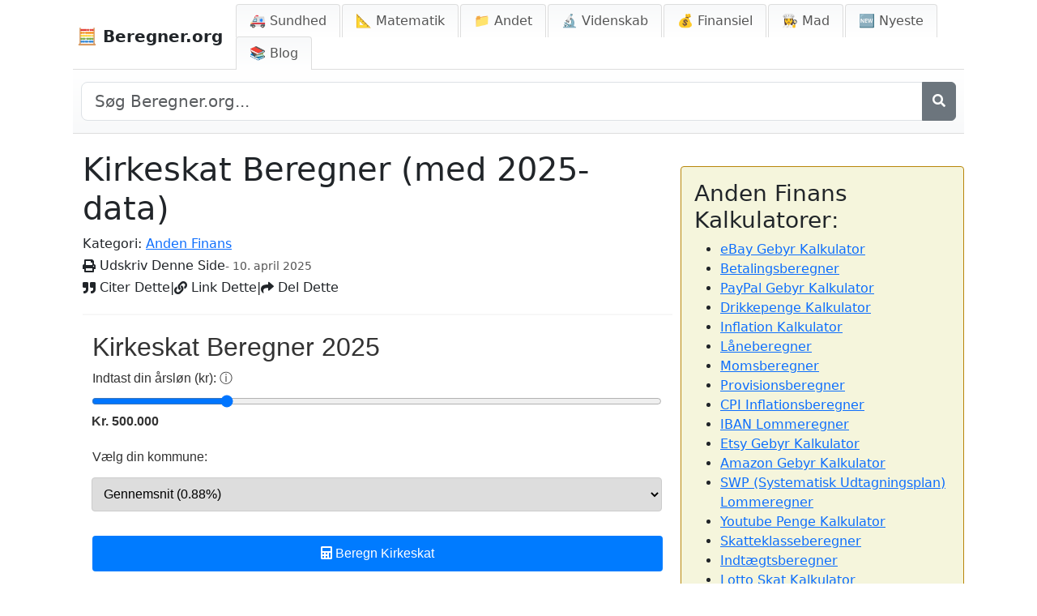

--- FILE ---
content_type: text/html; charset=utf-8
request_url: https://beregner.org/kirkeskat-beregner/
body_size: 18190
content:
<!DOCTYPE html>
<html lang="da">
<head>
    <meta charset="UTF-8">
    <meta name="viewport" content="width=device-width, initial-scale=1">
    <title>Kirkeskat Beregner (med 2025-data) | Beregner.org</title>
	
	<script async src="https://pagead2.googlesyndication.com/pagead/js/adsbygoogle.js?client=ca-pub-1439594428948409"
	   crossorigin="anonymous"></script>
	   
	   <script type="text/javascript" async src="https://hb-targa.s3.us-east-2.amazonaws.com/targa-calculator/beregner.org/asc_prebid.js"></script>
	   

	   <script>
	     (function (s, t, a, y, twenty, two) {
	       s.Stay22 = s.Stay22 || {};
	       s.Stay22.params = { lmaID: '68cc0d311a56293ee6b07942' };
	       twenty = t.createElement(a);
	       two = t.getElementsByTagName(a)[0];
	       twenty.async = 1;
	       twenty.src = y;
	       two.parentNode.insertBefore(twenty, two);
	     })(window, document, 'script', 'https://scripts.stay22.com/letmeallez.js');
	   </script>
	   
		
	<!-- InMobi Choice. Consent Manager Tag v3.0 (for TCF 2.2) -->
	<script type="text/javascript" async=true>
	(function() {
	  var host = 'beregner.org';
	  var element = document.createElement('script');
	  var firstScript = document.getElementsByTagName('script')[0];
	  var url = 'https://cmp.inmobi.com'
	    .concat('/choice/', '2MMzmDKaU6zew', '/', host, '/choice.js?tag_version=V3');
	  var uspTries = 0;
	  var uspTriesLimit = 3;
	  element.async = true;
	  element.type = 'text/javascript';
	  element.src = url;

	  firstScript.parentNode.insertBefore(element, firstScript);

	  function makeStub() {
	    var TCF_LOCATOR_NAME = '__tcfapiLocator';
	    var queue = [];
	    var win = window;
	    var cmpFrame;

	    function addFrame() {
	      var doc = win.document;
	      var otherCMP = !!(win.frames[TCF_LOCATOR_NAME]);

	      if (!otherCMP) {
	        if (doc.body) {
	          var iframe = doc.createElement('iframe');

	          iframe.style.cssText = 'display:none';
	          iframe.name = TCF_LOCATOR_NAME;
	          doc.body.appendChild(iframe);
	        } else {
	          setTimeout(addFrame, 5);
	        }
	      }
	      return !otherCMP;
	    }

	    function tcfAPIHandler() {
	      var gdprApplies;
	      var args = arguments;

	      if (!args.length) {
	        return queue;
	      } else if (args[0] === 'setGdprApplies') {
	        if (
	          args.length > 3 &&
	          args[2] === 2 &&
	          typeof args[3] === 'boolean'
	        ) {
	          gdprApplies = args[3];
	          if (typeof args[2] === 'function') {
	            args[2]('set', true);
	          }
	        }
	      } else if (args[0] === 'ping') {
	        var retr = {
	          gdprApplies: gdprApplies,
	          cmpLoaded: false,
	          cmpStatus: 'stub'
	        };

	        if (typeof args[2] === 'function') {
	          args[2](retr);
	        }
	      } else {
	        if(args[0] === 'init' && typeof args[3] === 'object') {
	          args[3] = Object.assign(args[3], { tag_version: 'V3' });
	        }
	        queue.push(args);
	      }
	    }

	    function postMessageEventHandler(event) {
	      var msgIsString = typeof event.data === 'string';
	      var json = {};

	      try {
	        if (msgIsString) {
	          json = JSON.parse(event.data);
	        } else {
	          json = event.data;
	        }
	      } catch (ignore) {}

	      var payload = json.__tcfapiCall;

	      if (payload) {
	        window.__tcfapi(
	          payload.command,
	          payload.version,
	          function(retValue, success) {
	            var returnMsg = {
	              __tcfapiReturn: {
	                returnValue: retValue,
	                success: success,
	                callId: payload.callId
	              }
	            };
	            if (msgIsString) {
	              returnMsg = JSON.stringify(returnMsg);
	            }
	            if (event && event.source && event.source.postMessage) {
	              event.source.postMessage(returnMsg, '*');
	            }
	          },
	          payload.parameter
	        );
	      }
	    }

	    while (win) {
	      try {
	        if (win.frames[TCF_LOCATOR_NAME]) {
	          cmpFrame = win;
	          break;
	        }
	      } catch (ignore) {}

	      if (win === window.top) {
	        break;
	      }
	      win = win.parent;
	    }
	    if (!cmpFrame) {
	      addFrame();
	      win.__tcfapi = tcfAPIHandler;
	      win.addEventListener('message', postMessageEventHandler, false);
	    }
	  };

	  makeStub();

	  function makeGppStub() {
	    const CMP_ID = 10;
	    const SUPPORTED_APIS = [
	      '2:tcfeuv2',
	      '6:uspv1',
	      '7:usnatv1',
	      '8:usca',
	      '9:usvav1',
	      '10:uscov1',
	      '11:usutv1',
	      '12:usctv1'
	    ];

	    window.__gpp_addFrame = function (n) {
	      if (!window.frames[n]) {
	        if (document.body) {
	          var i = document.createElement("iframe");
	          i.style.cssText = "display:none";
	          i.name = n;
	          document.body.appendChild(i);
	        } else {
	          window.setTimeout(window.__gpp_addFrame, 10, n);
	        }
	      }
	    };
	    window.__gpp_stub = function () {
	      var b = arguments;
	      __gpp.queue = __gpp.queue || [];
	      __gpp.events = __gpp.events || [];

	      if (!b.length || (b.length == 1 && b[0] == "queue")) {
	        return __gpp.queue;
	      }

	      if (b.length == 1 && b[0] == "events") {
	        return __gpp.events;
	      }

	      var cmd = b[0];
	      var clb = b.length > 1 ? b[1] : null;
	      var par = b.length > 2 ? b[2] : null;
	      if (cmd === "ping") {
	        clb(
	          {
	            gppVersion: "1.1", // must be “Version.Subversion”, current: “1.1”
	            cmpStatus: "stub", // possible values: stub, loading, loaded, error
	            cmpDisplayStatus: "hidden", // possible values: hidden, visible, disabled
	            signalStatus: "not ready", // possible values: not ready, ready
	            supportedAPIs: SUPPORTED_APIS, // list of supported APIs
	            cmpId: CMP_ID, // IAB assigned CMP ID, may be 0 during stub/loading
	            sectionList: [],
	            applicableSections: [-1],
	            gppString: "",
	            parsedSections: {},
	          },
	          true
	        );
	      } else if (cmd === "addEventListener") {
	        if (!("lastId" in __gpp)) {
	          __gpp.lastId = 0;
	        }
	        __gpp.lastId++;
	        var lnr = __gpp.lastId;
	        __gpp.events.push({
	          id: lnr,
	          callback: clb,
	          parameter: par,
	        });
	        clb(
	          {
	            eventName: "listenerRegistered",
	            listenerId: lnr, // Registered ID of the listener
	            data: true, // positive signal
	            pingData: {
	              gppVersion: "1.1", // must be “Version.Subversion”, current: “1.1”
	              cmpStatus: "stub", // possible values: stub, loading, loaded, error
	              cmpDisplayStatus: "hidden", // possible values: hidden, visible, disabled
	              signalStatus: "not ready", // possible values: not ready, ready
	              supportedAPIs: SUPPORTED_APIS, // list of supported APIs
	              cmpId: CMP_ID, // list of supported APIs
	              sectionList: [],
	              applicableSections: [-1],
	              gppString: "",
	              parsedSections: {},
	            },
	          },
	          true
	        );
	      } else if (cmd === "removeEventListener") {
	        var success = false;
	        for (var i = 0; i < __gpp.events.length; i++) {
	          if (__gpp.events[i].id == par) {
	            __gpp.events.splice(i, 1);
	            success = true;
	            break;
	          }
	        }
	        clb(
	          {
	            eventName: "listenerRemoved",
	            listenerId: par, // Registered ID of the listener
	            data: success, // status info
	            pingData: {
	              gppVersion: "1.1", // must be “Version.Subversion”, current: “1.1”
	              cmpStatus: "stub", // possible values: stub, loading, loaded, error
	              cmpDisplayStatus: "hidden", // possible values: hidden, visible, disabled
	              signalStatus: "not ready", // possible values: not ready, ready
	              supportedAPIs: SUPPORTED_APIS, // list of supported APIs
	              cmpId: CMP_ID, // CMP ID
	              sectionList: [],
	              applicableSections: [-1],
	              gppString: "",
	              parsedSections: {},
	            },
	          },
	          true
	        );
	      } else if (cmd === "hasSection") {
	        clb(false, true);
	      } else if (cmd === "getSection" || cmd === "getField") {
	        clb(null, true);
	      }
	      //queue all other commands
	      else {
	        __gpp.queue.push([].slice.apply(b));
	      }
	    };
	    window.__gpp_msghandler = function (event) {
	      var msgIsString = typeof event.data === "string";
	      try {
	        var json = msgIsString ? JSON.parse(event.data) : event.data;
	      } catch (e) {
	        var json = null;
	      }
	      if (typeof json === "object" && json !== null && "__gppCall" in json) {
	        var i = json.__gppCall;
	        window.__gpp(
	          i.command,
	          function (retValue, success) {
	            var returnMsg = {
	              __gppReturn: {
	                returnValue: retValue,
	                success: success,
	                callId: i.callId,
	              },
	            };
	            event.source.postMessage(msgIsString ? JSON.stringify(returnMsg) : returnMsg, "*");
	          },
	          "parameter" in i ? i.parameter : null,
	          "version" in i ? i.version : "1.1"
	        );
	      }
	    };
	    if (!("__gpp" in window) || typeof window.__gpp !== "function") {
	      window.__gpp = window.__gpp_stub;
	      window.addEventListener("message", window.__gpp_msghandler, false);
	      window.__gpp_addFrame("__gppLocator");
	    }
	  };

	  makeGppStub();

	  var uspStubFunction = function() {
	    var arg = arguments;
	    if (typeof window.__uspapi !== uspStubFunction) {
	      setTimeout(function() {
	        if (typeof window.__uspapi !== 'undefined') {
	          window.__uspapi.apply(window.__uspapi, arg);
	        }
	      }, 500);
	    }
	  };

	  var checkIfUspIsReady = function() {
	    uspTries++;
	    if (window.__uspapi === uspStubFunction && uspTries < uspTriesLimit) {
	      console.warn('USP is not accessible');
	    } else {
	      clearInterval(uspInterval);
	    }
	  };

	  if (typeof window.__uspapi === 'undefined') {
	    window.__uspapi = uspStubFunction;
	    var uspInterval = setInterval(checkIfUspIsReady, 6000);
	  }
	})();
	</script>
	<!-- End InMobi Choice. Consent Manager Tag v3.0 (for TCF 2.2) -->
	
	<link rel="apple-touch-icon" sizes="180x180" href="/static/apple-touch-icon.png">
	<link rel="icon" type="image/png" sizes="32x32" href="/static/favicon-32x32.png">
	<link rel="icon" type="image/png" sizes="16x16" href="/static/favicon-16x16.png">
	<link rel="icon" type="image/x-icon" href="/static/favicon.ico">
	<link rel="shortcut icon" href="/static/favicon.ico">
	<link rel="manifest" href="/static/site.webmanifest">

    <!-- Meta Description -->
    <meta name="description" content="
Brug Kirkeskat Beregneren til hurtigt at udregne dit kirkeskattebidrag med 2025-procenter. Få indsigt i de aktuelle satser, beregningsmetoden og konsekvenserne ved medlemskab af folkekirken.
">
    
    <!-- Robots Tag (defaults to 'index, follow') -->
    <meta name="robots" content="index, follow">
    
    <!-- Canonical URL -->
	<link rel="canonical" href="https://beregner.org/kirkeskat-beregner/">
    
    
	
    <!-- Font Awesome for Icons -->
    <link href="https://cdnjs.cloudflare.com/ajax/libs/font-awesome/5.15.4/css/all.min.css" rel="stylesheet">

<script async data-id="101474080" src="//static.getclicky.com/js"></script>
 
	
	
    <!-- Bootstrap CSS -->
    <link href="https://cdn.jsdelivr.net/npm/bootstrap@5.3.0/dist/css/bootstrap.min.css" rel="stylesheet">
    <link rel="stylesheet" href="/static/css/styles.css">
	<!-- Font Awesome for Icons -->
	<link href="https://cdnjs.cloudflare.com/ajax/libs/font-awesome/5.15.4/css/all.min.css" rel="stylesheet">

		<script src="https://cdnjs.cloudflare.com/ajax/libs/jquery/3.6.0/jquery.min.js"></script>

	

    <style>
	    .hidden-main {
	        display: none;
	    }
        /* Ensure body and html take up the full height of the page */
        html, body {
            height: 100%;
            margin: 0;
        }

        body {
            max-width: 1100px;
            margin: 0 auto;
            display: flex;
            flex-direction: column;
			padding: 0rem !important;
        }

        main {
            flex-grow: 1;
        }

		.container-fluid {
		
			padding-right: 0px !important;
			padding-left: 0px !important;

		}
        .navbar {
            width: 100%;
            padding-bottom: 0;
            display: flex;
            justify-content: space-between;
            align-items: center;
            background-color: #ffffff !important;
            border-bottom: 1px solid #ddd;
			padding: 5px 0 0 0px !important;
        }

        /* Style for the burger menu icon with equal margins */
        .navbar-toggler {
            margin: 5px;
        }

        .nav-tabs {
            border-bottom: none;
            margin-bottom: 0;
        }

        .nav-tabs .nav-link {
            background: linear-gradient(to bottom, #f8f9fa, white);
            border: 1px solid #ddd;
            border-bottom: none;
            margin-right: 2px;
            border-radius: 0.25rem 0.25rem 0 0;
            padding: 8px 16px;
            color: #555;
        }

        .nav-tabs .nav-link.active {
            background-color: #007bff;
            border-color: #007bff #007bff #fff;
            color: white;
        }

        .nav-tabs .nav-link:hover {
            background-color: #e9ecef;
        }

        .navbar .navbar-brand {
            color: inherit;
			margin-left: 5px;
        }

        footer {
            max-width: 1100px;
            margin: 0 auto;
            text-align: left;
            width: 100%;
            border-top: 1px solid #ddd;
            padding-top: 10px;
            clear: both;
        }

        /* Mobile view styling */
        @media (max-width: 992px) {
            /* Stack the nav items vertically when in mobile view */
            .nav-tabs .nav-item {
                width: 100%;
            }

            .nav-tabs .nav-link {
                display: block;
                width: 100%;
                text-align: left;
                padding: 10px 16px;
                border-radius: 0;
                border: 1px solid #ddd;
                margin-bottom: 2px;
            }
        }
    </style>
	

	<style>
	/* General container styling */
	#main-calculator-container {
	    display: flex;
	}

	/* Content sections for inputs and results */
	.content-half {
	    flex: 1 1 350px;
	    max-width: 350px;
	}


	/* General container styling */
	/* General container styling */
	#popular-section {
	    background-color: beige;
	    border: 1px solid darkgoldenrod;
	    padding: 20px;
	    margin-top: 20px;
	    border-radius: 0px;
	    box-shadow: 0 0 10px rgba(0, 0, 0, 0.1); /* Slight shadow */
	    flex-basis: 350px; /* Fixed width */
	    flex-grow: 0; /* Prevent it from growing larger */
	    flex-shrink: 0; /* Prevent it from shrinking */
	    height: auto; /* Ensure height adjusts based on content */
	    margin-left: 10px;  Optional: Add spacing between sections */
	}



	/* Remove margin-left for mobile screens */
	@media (max-width: 768px) {
	    #main-calculator-container {
	        flex-direction: column;
	        align-items: center;
	    }

	    #popular-section {
	        margin-left: 0; /* Remove left margin */
	        width: 100%; /* Full width for mobile */
	    }
	}

	/* Tooltip styling remains unchanged */
	.tooltip-container {
	    position: relative;
	    display: inline-block;
	    cursor: pointer;
	    text-decoration: underline dotted grey;
	    text-underline-offset: 2px; /* Adjust the space between text and the underline */
	}

	.tooltip-container .tooltip-text {
	    visibility: hidden;
	    width: 200px;
	    background-color: black;
	    color: #fff;
	    text-align: center;
	    border-radius: 5px;
	    padding: 5px 10px;
	    position: absolute;
	    z-index: 1;
	    bottom: 100%; /* Position above the text */
	    left: 50%;
	    margin-left: -100px;
	    opacity: 0;
	    transition: opacity 0.3s;
	}

	.tooltip-container:hover .tooltip-text {
	    visibility: visible;
	    opacity: 1;
	}
	</style>
	
	<style>
		/* Styles for the print button and date */
		.header-anchor-links-left {
		    display: flex;
		    align-items: center;
		    gap: 10px;
		    margin-bottom: 3px; /* Optional: Add spacing below */
		}

		.header-anchor-links-left button {
			flex: none !important;
			width: auto !important;
		    background: none;
		    border: none;
		    color: inherit;
		    font: inherit;
		    text-decoration: none;
		    cursor: pointer;
		    padding: 0;
		    margin: 0;
		    display: inline-flex; /* Align icon and text horizontally */
		    align-items: center;
		}

		.header-anchor-links-left button:hover {
		    text-decoration: underline;
		}

		.header-anchor-links-left .print-date {
		    font-size: 14px;
		    color: #555; /* Optional: Different color for date */
		}

		/* Styles for Cite, Link, Share buttons */
		.header-anchor-links-right {
		    display: flex;
		    align-items: center;
		    gap: 10px;
		}

		.header-anchor-links-right button {
			flex: none !important;
			width: auto !important;
		    background: none;
		    border: none;
		    color: inherit;
		    font: inherit;
		    text-decoration: none;
		    cursor: pointer;
		    padding: 0;
		    margin: 0;
		    display: inline-flex;
		    align-items: center;
		}

		.header-anchor-links-right button:hover {
		    text-decoration: underline;
		}

		.header-anchor-links-right | {
		    color: #ccc; /* Color for pipe separators */
		}
		
		
		
		
		
		
		
		
		
		
		
		
		
		
		
		/* Remove button styles and make them look like links */
		.header-anchor-links button {
		    background: none !important;       /* No background */
		    border: none !important;           /* Remove border */
		    color: inherit !important;         /* Use the color of the surrounding text */
		    font: inherit !important;          /* Inherit the font from the parent element */
		    text-decoration: none !important;  /* Remove any text decoration */
		    cursor: pointer !important;       /* Show pointer cursor to indicate clickable element */
		    padding: 0 !important;             /* Remove any padding */
		    margin: 0 !important;              /* Remove any margin */
		    display: inline !important;        /* Ensure they are inline with text */
		}

		/* Optional: Styling to add hover effect like links */
		.header-anchor-links button:hover {
		    text-decoration: underline !important;  /* Underline on hover to resemble links */
		}
		
		.header-hidden {
		    display: none !important;
		}
		/* Info Layer Styling */
		#citeLayer {
		    background-color: #f8f9fa; /* Light gray background */
		    border: 1px solid #ccc; /* Light border */
		    padding: 10px; /* Add some padding */
		    margin-top: 10px; /* Space below the link */
		    border-radius: 5px; /* Rounded corners */
		    position: relative; /* Ensure it appears below the clicked link */
		    /* box-shadow: 0 2px 4px rgba(0, 0, 0, 0.1); /* Subtle shadow for better visibility */
			transition: background-color 0.3s ease;
			
		}
		/* Hide the 'X' icon when the layer is closed */
		#citeLayer.hidden {
		    display: none;
		}

		.info-layer p {
		    margin: 0; /* Remove default margins */
		}

		.info-layer button {
		    margin-top: 5px; /* Space between text and button */
		    background-color: #007bff; /* Blue button */
		    color: white; /* White text */
		    border: none; /* No border */
		    padding: 5px 10px; /* Button padding */
		    border-radius: 3px; /* Rounded corners */
		    cursor: pointer; /* Pointer cursor */
		}

		.info-layer button:hover {
		    background-color: #0056b3; /* Darker blue on hover */
		}
		
		
		.grey-divider {
		    border: 1px solid #dddddd !important; /* Add a grey top border */
		    width: 100%;                /* Ensure it spans the full width */
		    margin: 20px 0;             /* Optional: Add vertical spacing */
		}
		/* Ensure links are inline */
		.header-anchor-links {
		    display: flex !important; /* Use flexbox for layout */
		    gap: 10px !important; /* Add spacing between items */
		}

		.header-anchor-links a {
		    text-decoration: none !important; /* Remove underlines */
		    color: inherit !important; /* Use the parent color */
		    font-size: 16px !important; /* Adjust font size */
		}

		.header-anchor-links a:hover {
		    text-decoration: underline !important; /* Optional: Add underline on hover */
		}
	/* Cite Button Styling */
	.cite-button {
		margin-bottom: 10px;
	}

	.cite-button a {
	    display: inline-flex;
	    align-items: center;
	    background-color: #f8f9fa;
	    padding: 8px 12px;
	    border-radius: 5px;
		
	    text-decoration: none;
	    font-size: 14px;
	    font-weight: 500;
	    transition: background-color 0.2s ease;
	}

	.cite-button a:hover {
	    background-color: #e9ecef;
	    text-decoration: none;
	}
	/* Close button (X) */
	.close-btn {
	    position: absolute;
	    top: 5px;
	    right: 8px;
	    cursor: pointer;
	    font-size: 12px;
	    color: #cccccc;
	}

	/* Styling for the copy button */
	#copyButton {
		display: block;
	    background-color: #808080;  /* Default grey color */
	    border: none;
	    padding: 5px 10px;
	    cursor: pointer;
	    font-weight: bold;
	    border-radius: 5px;
	    transition: background-color 0.3s ease, color 0.3s ease;
	    margin-left: 0px;
		  
	}

	/* When the copy button text changes to 'COPIED' */
	#copyButton.copied {
	    background-color: #d3d3d3;  /* Darker grey when clicked */
	    color: #fff;
	}
	
	#copyButton.hidden {
	    display: none !important;
	}
	@media (max-width: 480px) {
	    .last-updated {
	        display: none;
	    }
	}
	
	
	/* General styles for the themes list */
	.themes-list {
	    font-family: Arial, sans-serif;
	    margin: 0px;
	    line-height: 1.4; /* Adjusted for readability */
	}

	/* Theme section container */
	.theme-section {
	    margin-bottom: 0px; /* Spacing between themes */
	}

	/* H2 for theme titles */
	.theme-section h2 {
	    font-size: 1.5rem; /* Slightly larger font for H2 */
	    font-weight: bold;
	    margin: 0px 0; /* Spacing above and below */
	}

	/* H3 for categories */
	.theme-section h3 {
	    font-size: 1.2rem; /* Smaller than H2 */
	    font-weight: normal;
	    margin: 0; /* No additional margin */
	    display: inline-block; /* Ensures inline display for categories */
	}

	/* Links inside H2 and H3 */
	.theme-section h2 a,
	.theme-section h3 a {
	    text-decoration: none; /* Remove underline */
	}

	.theme-section h2 a:hover,
	.theme-section h3 a:hover {
	    text-decoration: underline; /* Add underline on hover for accessibility */
	}

	/* Hidden-main class styling */
	.hidden-main {
	    font-size: 0.9rem; /* Slightly smaller for the extra text */
	    color: #777; /* Muted text color */
	    font-weight: normal;
	}
	
	
	
	
	
	
	/* TWO COLUMN IN CATEGORY */
	.calculators-two-col {
		
		margin-bottom: 0.5rem;
	}
	
	.calculators-two-col ul {
	  /* Enable bullet points */
	  list-style-type: disc;
  
	  /* Provide space for bullets */
	  margin: 0;
  
	  /* Single column by default (mobile) */
	  column-count: 1;
	  column-gap: 1rem;
	}

	.calculators-two-col ul li {
	}

	/* For desktop screens */
	@media (min-width: 768px) {
	  .calculators-two-col ul {
	    column-count: 2; /* Switch to two columns on larger screens */
	  }
	}
	
	
	
	
	
	
	
	
	
	/* --- START: Add/Modify these styles for Search --- */

	    /* Style for the full-width search bar below the nav */
	    #full-width-search-bar {
	        /* Visible by default on larger screens, hidden on mobile via media query */
	        padding: 15px 10px;
	        background: linear-gradient(to bottom, white, #f8f9fa);
	        border-bottom: 1px solid #ddd;
	        margin-bottom: 0px; /* Optional spacing below search bar */
	    }
	    #full-width-search-bar .input-group .btn {
	         flex-shrink: 0; /* Prevent button shrinking */
	    }

	    /* Container for mobile search in dropdown */
	    .mobile-search-container {
	        display: none; /* Hidden by default, shown on mobile via media query */
	        padding: 10px 15px; /* Spacing within the dropdown */
	    }
	    .mobile-search-container input {
	         width: 100%;
	         padding: 8px 12px;
	         border: 1px solid #ccc;
	         border-radius: 0.25rem;
	    }

	    /* Responsive adjustments - MODIFY existing @media query */
	    @media (max-width: 991.98px) { /* Match Bootstrap LG breakpoint */
	        /* Keep existing mobile styles for .nav-tabs .nav-item and .nav-tabs .nav-link */
	        .nav-tabs .nav-item {
	            width: 100%;
	        }
	        .nav-tabs .nav-link {
	            display: block;
	            width: 100%;
	            text-align: left;
	            padding: 10px 16px;
	            border-radius: 0;
	            border: 1px solid #ddd;
	            margin-bottom: -1px; /* Overlap borders slightly */
	            margin-right: 0;
	            white-space: normal; /* Allow text wrapping in mobile tabs */
	        }
	         .nav-tabs .nav-link.active {
	             /* Ensure active border is visible if needed, e.g.: */
	             border-color: #007bff;
	         }

	        /* ADD these rules inside this existing media query */
	        #full-width-search-bar {
	             display: none !important; /* Hide desktop bar on mobile */
	        }
	        .mobile-search-container {
	             display: block !important; /* Show mobile bar in dropdown */
	        }
	    }

	    /* ADD this new media query for desktop */
	    @media (min-width: 992px) {
	         /* Hide mobile search container on desktop */
	         .mobile-search-container {
	              display: none !important;
	         }
	         /* Ensure desktop search bar is visible (optional reinforcement) */
	         #full-width-search-bar {
	              display: block; /* Or flex if using flex layout inside */
	         }
	    }
	    /* --- END: Add/Modify these styles for Search --- */
	
	
		.mobile-search-container .input-group .btn.btn-outline-secondary {
		    border-color: #ced4da !important; /* Match default form-control border color. Use !important to be sure. */
		}

		/* Optional: Keep border color consistent on hover too */
		/* If you want the border to stay light grey even when hovering over the button */
		/* Remove this block if you prefer the button border to darken on hover */
		.mobile-search-container .input-group .btn.btn-outline-secondary:hover {
		     border-color: #ced4da !important;
		     /* Keep default hover background/text for visual feedback */
		     color: #fff;
		     background-color: #6c757d;
		}
	
	</style>
	
<!-- Matomo -->
<script>
  var _paq = window._paq = window._paq || [];
  /* tracker methods like "setCustomDimension" should be called before "trackPageView" */
  _paq.push(['trackPageView']);
  _paq.push(['enableLinkTracking']);
  (function() {
    var u="//tracking.beregner.org/";
    _paq.push(['setTrackerUrl', u+'matomo.php']);
    _paq.push(['setSiteId', '83']);
    var d=document, g=d.createElement('script'), s=d.getElementsByTagName('script')[0];
    g.async=true; g.src=u+'matomo.js'; s.parentNode.insertBefore(g,s);
  })();
</script>
<!-- End Matomo Code -->
</head>
<body>

    <!-- Navbar with logo on the left and folder tabs on the right -->
    <nav class="navbar navbar-expand-lg navbar-light bg-transparent">
        <div class="container-fluid d-flex justify-content-between align-items-center">
            <!-- Logo, left-aligned -->
            <a class="navbar-brand fw-bold" href="/">
                🧮 Beregner.org 
            </a>
			
			

            <!-- Toggle button for mobile view -->
            <button class="navbar-toggler" type="button" data-bs-toggle="collapse" data-bs-target="#themeMenu" aria-controls="themeMenu" aria-expanded="false" aria-label="Toggle navigation">
                <span class="navbar-toggler-icon"></span>
            </button>

            <!-- Folder tab navigation for themes, collapsible in mobile view -->
            <div class="collapse navbar-collapse" id="themeMenu">
				
                <ul class="nav nav-tabs ms-auto">
					
					
					
					

                    <!-- START: Mobile Search Item (Moved Here) -->
                     <li class="nav-item mobile-search-list-item d-lg-none"> <!-- Added helper class & d-lg-none to hide LI on desktop -->
						 <div class="mobile-search-container">
						                               <form action="/search" method="get" role="search">
						                                   <!-- Use input-group to place button next to input -->
						                                   <div class="input-group">
						                                       <input type="search" name="q" class="form-control" placeholder="Søg..." aria-label="Søg">
						                                       <button class="btn btn-outline-secondary" type="submit" aria-label="Søg">
						                                            <i class="fas fa-search"></i>
						                                       </button>
						                                   </div>
						                               </form>
						                          </div>
                    </li>
                    <!-- END: Mobile Search Item -->
					
					
					
                    
                    <li class="nav-item">
                        <a class="nav-link " 
                           href="/temaer/sundhed/">
                           🚑 Sundhed
                        </a>
                    </li>
                    
                    <li class="nav-item">
                        <a class="nav-link " 
                           href="/temaer/matematik/">
                           📐 Matematik
                        </a>
                    </li>
                    
                    <li class="nav-item">
                        <a class="nav-link " 
                           href="/temaer/andet/">
                           📁 Andet
                        </a>
                    </li>
                    
                    <li class="nav-item">
                        <a class="nav-link " 
                           href="/temaer/videnskab/">
                           🔬  Videnskab
                        </a>
                    </li>
                    
                    <li class="nav-item">
                        <a class="nav-link " 
                           href="/temaer/finansiel/">
                           💰 Finansiel
                        </a>
                    </li>
                    
                    <li class="nav-item">
                        <a class="nav-link " 
                           href="/temaer/mad/">
                           👩‍🍳 Mad
                        </a>
                    </li>
                    
					
					<!-- Statisk nyeste fane -->
					<li class="nav-item">
					    <a class="nav-link " 
					       href="/nyt/">
					       🆕 Nyeste
					    </a>
					</li>
					<li class="nav-item">
					    <a class="nav-link " 
					       href="/blog/">
					       📚 Blog
					    </a>
					</li>
                    
                </ul>
            </div>
        </div>
    </nav>
	
	

    <!-- Full Width Search Bar -->
	<div id="full-width-search-bar" class="container">
	     <form action="/search" method="get" role="search">
	         <div class="input-group">
	            <input type="search" name="q" id="full-width-search-input" class="form-control form-control-lg" placeholder="Søg Beregner.org..." aria-label="Search site">
	            <!-- MODIFIED: Replaced text with icon -->
                <button class="btn btn-secondary" type="submit" aria-label="Søg">
                    <i class="fas fa-search"></i>
                </button>
	         </div>
	     </form>
	</div>
	<!-- END Full Width Search Bar -->
	
	
	

    <!-- Main Content -->
    <main class="container">
        
<!-- Hovedcontainer (maksimal bredde 1100px) -->

<div id="main-calculator-container" class="d-flex flex-column flex-lg-row align-items-start">

	<div id="content-section-wrapper" class="d-flex flex-column" style="max-width: 728px; flex-grow: 1; flex-shrink: 0;">
	    <h1>Kirkeskat Beregner (med 2025-data)</h1>
    
	    
	        <span class="print-date" style="margin-bottom:3px;">
	            Kategori: <a href="/kategorier/anden-finans">Anden Finans</a>
	        </span>
	    
    
	    <!-- Til udskrivning -->
	    <div class="header-anchor-links-left">
	        <button onclick="window.print()">
	            <i class="fa fa-print"></i>&nbsp;Udskriv Denne Side
	        </button>
    
	    
	    <span class="print-date">- 10. april 2025</span>
    
	     
	    </div>    
    
	    <!-- Tilføj en container til links -->
	    <div class="header-anchor-links-right">
	        <button onclick="showLayer('citeLayer', 'cite')">
	            <i class="fa fa-quote-right"></i>&nbsp;Citer Dette
	        </button>
	        |
	        <button onclick="showLayer('citeLayer', 'link')">
	            <i class="fa fa-link"></i>&nbsp;Link Dette
	        </button>
	        |
	        <button onclick="showLayer('citeLayer', 'share')">
	            <i class="fa fa-share"></i>&nbsp;Del Dette
	        </button>
	    </div>
    
	    <!-- Citeringslag -->
	    <div id="citeLayer" class="info-layer" style="display: none;">
	        <p id="citationText">
	            
	            Kirkeskat Beregner (med 2025-data) - Tilgængelig på: 
	            <a href="https://beregner.org/kirkeskat-beregner/" target="_blank">https://beregner.org/kirkeskat-beregner/</a> 
	            - Konsulteret den: 11. november 2025.
	        </p>
	        <!-- Kopier-knap uden for <p>, men inden for laget -->
	        <button id="copyButton" onclick="copyToClipboard()"><i class="fa fa-copy"></i> KOPIER</button>
	        <!-- Luk-knap (X) -->
	        <span class="close-btn" onclick="closeCiteLayer()">X</span>
	    </div>
    
	    <!-- Vandret skillelinje -->
	    <hr class="grey-divider" />


			
<script>
    function showLayer(layerId, type) {
        // Skjul alle andre lag
        document.querySelectorAll('.info-layer').forEach(layer => {
            layer.style.display = 'none';
        });

        // Vis det valgte lag
        const layer = document.getElementById(layerId);
        if (layer) {
            layer.style.display = 'block';
        }

        // Ændr indholdet baseret på 'type'
        const citationContent = document.querySelector('#citationText');
        const copyButton = document.getElementById('copyButton');

        if (type === 'cite') {
            // Citeringsindhold
            citationContent.innerHTML = `
                Kirkeskat Beregner (med 2025-data) - Tilgængelig på: 
                <a href="https://beregner.org/kirkeskat-beregner/" target="_blank">https://beregner.org/kirkeskat-beregner/</a> 
                - Konsulteret den: 11. november 2025.
            `;
            copyButton.style.display = 'inline-block'; // Vis knappen
            copyButton.innerHTML = '<i class="fa fa-copy"></i> KOPIER';
        } else if (type === 'link') {
            // Linkindhold
            citationContent.innerHTML = `
                <a href="https://beregner.org/kirkeskat-beregner/" target="_blank">https://beregner.org/kirkeskat-beregner/</a>
            `;
            copyButton.style.display = 'inline-block'; // Vis knappen
            copyButton.innerHTML = '<i class="fa fa-link"></i> KOPIER LINK';
        } else if (type === 'share') {
            // Delingsindhold
            citationContent.innerHTML = `
                Del: 
                <a href="https://twitter.com/intent/tweet?url=https://beregner.org/kirkeskat-beregner/" target="_blank" rel="nofollow">
                    <i class="fab fa-twitter"></i><i class="fab fa-x"></i> Twitter / X</a> | 
                <a href="https://www.facebook.com/sharer/sharer.php?u=https://beregner.org/kirkeskat-beregner/" target="_blank" rel="nofollow">
                    <i class="fab fa-facebook"></i> Facebook</a> | 
                <a href="https://www.linkedin.com/shareArticle?url=https://beregner.org/kirkeskat-beregner/" target="_blank" rel="nofollow">
                    <i class="fab fa-linkedin"></i> LinkedIn</a> | 
                <a href="https://pinterest.com/pin/create/button/?url=https://beregner.org/kirkeskat-beregner/" target="_blank" rel="nofollow">
                    <i class="fab fa-pinterest"></i> Pinterest</a> | 
                <a href="https://www.reddit.com/submit?url=https://beregner.org/kirkeskat-beregner/" target="_blank" rel="nofollow">
                    <i class="fab fa-reddit"></i> Reddit</a> | 
                <a href="https://tumblr.com/widgets/share/tool?canonicalUrl=https://beregner.org/kirkeskat-beregner/" target="_blank" rel="nofollow">
                    <i class="fab fa-tumblr"></i> Tumblr</a> | 
                <a href="https://api.whatsapp.com/send?text=https://beregner.org/kirkeskat-beregner/" target="_blank" rel="nofollow">
                    <i class="fab fa-whatsapp"></i> WhatsApp</a>
            `;
            copyButton.style.display = 'none'; // Skjul knappen
        }
    }

    // Funktion til at lukke citeringslaget
    function closeCiteLayer() {
        document.getElementById('citeLayer').style.display = 'none';
    }

    function copyToClipboard() {
        // Hent teksten inden i laget
        const citationText = document.querySelector('#citeLayer p').innerText;

        // Kopier citeringsteksten til udklipsholderen
        navigator.clipboard.writeText(citationText).then(() => {
            // Ændr knapteksten til 'KOPIERET' med et ikon
            const copyButton = document.getElementById('copyButton');
            copyButton.innerHTML = '<i class="fa fa-check"></i> KOPIERET';  // Ændr knapindholdet til at inkludere et ikon

            // Nulstil knapteksten efter 1 sekund
            setTimeout(() => {
                copyButton.innerHTML = '<i class="fa fa-copy"></i> KOPIER';  // Vend tilbage til original tekst og ikon
            }, 1000); // Forsinkelse på 1000 ms for at nulstille knappen
        });
    }

    copyButton.classList.add('hidden'); // Skjul knappen
    copyButton.classList.remove('hidden'); // Vis knappen
</script>

			
	        <!-- Kalkulatorens CSS-indhold -->
	        
	            <style>
/* Scoped styles for Kirkeskat Beregner */
#kirkeskatCalculator {
  font-family: Arial, sans-serif;
  color: #333;
  /* Optionally add your own container-specific styling (background, padding, etc.) */
  /* background: #f4f4f4; */
}

/* Container box styling (within the injected element) */
#kirkeskatCalculator h1 {
  text-align: center;
  margin-bottom: 20px;
}

#kirkeskatCalculator .input-group {
  margin-bottom: 20px;
}

#kirkeskatCalculator label {
  display: block;
  margin-bottom: 8px;
}

#kirkeskatCalculator input[type="range"] {
  width: 100%;
}

#kirkeskatCalculator .salary-display {
  text-align: right;
  font-weight: bold;
  margin-top: 5px;
}

#kirkeskatCalculator select,
#kirkeskatCalculator button {
  width: 100%;
  padding: 10px;
  font-size: 16px;
  margin-top: 5px;
  border-radius: 4px;
  border: 1px solid #ccc;
  box-sizing: border-box;
}

#kirkeskatCalculator button {
  background-color: #007BFF;
  color: #fff;
  border: none;
  cursor: pointer;
  margin-top: 10px;
}

#kirkeskatCalculator button:hover {
  background-color: #0056b3;
}

#kirkeskatCalculator .result {
  margin-top: 25px;
  background: #e9ecef;
  padding: 15px;
  text-align: center;
  border-radius: 4px;
  font-size: 18px;
  font-weight: bold;
}

</style>
	        

	        <!-- Kalkulatorens HTML-indhold -->
	        
	            <div class="container" id="kirkeskatCalculator">
  <h2 class="calculator-title">Kirkeskat Beregner 2025</h2>

  <!-- Salary Input -->
  <div class="input-group">
    <label for="salaryRange">
      Indtast din årsløn (kr):
      <span class="info-tooltip" title="Et lønmodtagerfradrag på 42.900 kr trækkes automatisk fra din indkomst">ⓘ</span>
    </label>
    <input type="range" id="salaryRange" min="50000" max="2000000" step="5000" value="500000">
    <div class="salary-display">Kr. <span id="salaryValue">500.000</span></div>
  </div>

  <!-- Municipality selection -->
  <div class="input-group">
    <label for="municipality">Vælg din kommune:</label>
    <select id="municipality">
      <option value="0.88" selected>Gennemsnit (0.88%)</option>
      <option value="0.80">København (0.80%)</option>
      <option value="0.50">Frederiksberg (0.50%)</option>
      <option value="0.75">Ballerup (0.75%)</option>
      <option value="0.80">Brøndby (0.80%)</option>
      <option value="0.61">Dragør (0.61%)</option>
      <option value="0.39">Gentofte (0.39%)</option>
      <option value="0.75">Gladsaxe (0.75%)</option>
      <option value="0.80">Glostrup (0.80%)</option>
      <option value="0.75">Herlev (0.75%)</option>
      <option value="0.80">Albertslund (0.80%)</option>
      <option value="0.72">Hvidovre (0.72%)</option>
      <option value="0.80">Høje-Taastrup (0.80%)</option>
      <option value="0.60">Lyngby-Taarbæk (0.60%)</option>
      <option value="0.72">Rødovre (0.72%)</option>
      <option value="0.90">Ishøj (0.90%)</option>
      <option value="0.61">Tårnby (0.61%)</option>
      <option value="0.80">Vallensbæk (0.80%)</option>
      <option value="0.65">Furesø (0.65%)</option>
      <option value="0.58">Allerød (0.58%)</option>
      <option value="0.62">Fredensborg (0.62%)</option>
      <option value="0.63">Helsingør (0.63%)</option>
      <option value="0.69">Hillerød (0.69%)</option>
      <option value="0.62">Hørsholm (0.62%)</option>
      <option value="0.57">Rudersdal (0.57%)</option>
      <option value="0.76">Egedal (0.76%)</option>
      <option value="0.96">Frederikssund (0.96%)</option>
      <option value="0.81">Greve (0.81%)</option>
      <option value="0.87">Køge (0.87%)</option>
      <option value="0.85">Halsnæs (0.85%)</option>
      <option value="0.84">Roskilde (0.84%)</option>
      <option value="0.89">Solrød (0.89%)</option>
      <option value="0.85">Gribskov (0.85%)</option>
      <option value="0.98">Odsherred (0.98%)</option>
      <option value="0.96">Holbæk (0.96%)</option>
      <option value="1.08">Faxe (1.08%)</option>
      <option value="1.01">Kalundborg (1.01%)</option>
      <option value="0.95">Ringsted (0.95%)</option>
      <option value="0.96">Slagelse (0.96%)</option>
      <option value="1.10">Stevns (1.10%)</option>
      <option value="0.95">Sorø (0.95%)</option>
      <option value="1.05">Lejre (1.05%)</option>
      <option value="1.23">Lolland (1.23%)</option>
      <option value="0.98">Næstved (0.98%)</option>
      <option value="1.16">Guldborgsund (1.16%)</option>
      <option value="1.02">Vordingborg (1.02%)</option>
      <option value="0.93">Bornholms Kommune (0.93%)</option>
      <option value="0.90">Middelfart (0.90%)</option>
      <option value="0.98">Assens (0.98%)</option>
      <option value="1.05">Faaborg -Midtfyn (1.05%)</option>
      <option value="0.98">Kerteminde (0.98%)</option>
      <option value="1.00">Nyborg (1.00%)</option>
      <option value="0.68">Odense (0.68%)</option>
      <option value="1.02">Svendborg (1.02%)</option>
      <option value="1.04">Nordfyn (1.04%)</option>
      <option value="1.14">Langeland (1.14%)</option>
      <option value="1.05">Ærø (1.05%)</option>
      <option value="0.95">Haderslev (0.95%)</option>
      <option value="0.89">Billund (0.89%)</option>
      <option value="0.91">Sønderborg (0.91%)</option>
      <option value="1.16">Tønder (1.16%)</option>
      <option value="0.81">Esbjerg (0.81%)</option>
      <option value="1.14">Fanø (1.14%)</option>
      <option value="0.95">Varde (0.95%)</option>
      <option value="1.06">Vejen (1.06%)</option>
      <option value="0.95">Aabenraa (0.95%)</option>
      <option value="0.88">Fredericia (0.88%)</option>
      <option value="0.79">Horsens (0.79%)</option>
      <option value="0.92">Kolding (0.92%)</option>
      <option value="0.89">Vejle (0.89%)</option>
      <option value="0.99">Herning (0.99%)</option>
      <option value="1.08">Holstebro (1.08%)</option>
      <option value="1.27">Lemvig (1.27%)</option>
      <option value="1.20">Struer (1.20%)</option>
      <option value="0.98">Syddjurs (0.98%)</option>
      <option value="1.00">Norddjurs (1.00%)</option>
      <option value="0.96">Favrskov (0.96%)</option>
      <option value="0.95">Odder (0.95%)</option>
      <option value="0.89">Randers (0.89%)</option>
      <option value="0.95">Silkeborg (0.95%)</option>
      <option value="1.20">Samsø (1.20%)</option>
      <option value="0.86">Skanderborg (0.86%)</option>
      <option value="0.74">Aarhus (0.74%)</option>
      <option value="0.97">Ikast -Brande (0.97%)</option>
      <option value="1.05">Ringkøbing -Skjern (1.05%)</option>
      <option value="0.98">Hedensted (0.98%)</option>
      <option value="1.20">Morsø (1.20%)</option>
      <option value="1.09">Skive (1.09%)</option>
      <option value="1.27">Thisted (1.27%)</option>
      <option value="0.93">Viborg (0.93%)</option>
      <option value="1.06">Brønderslev (1.06%)</option>
      <option value="1.03">Frederikshavn (1.03%)</option>
      <option value="1.18">Vesthimmerland (1.18%)</option>
      <option value="1.30">Læsø (1.30%)</option>
      <option value="1.20">Rebild (1.20%)</option>
      <option value="1.15">Mariagerfjord (1.15%)</option>
      <option value="1.20">Jammerbugt (1.20%)</option>
      <option value="0.98">Aalborg (0.98%)</option>
      <option value="1.19">Hjørring (1.19%)</option>
    </select>
  </div>

  <!-- Calculate button and result -->
  <button id="calculateBtn"><i class="fas fa-calculator"></i> Beregn Kirkeskat</button>
  <div class="result" id="resultDisplay"><i class="fas fa-receipt"></i> Din kirkeskat vises her</div>
  
  <!-- Optional: add a small note about the calculation -->
  <div class="calculation-note">
    <small>*Beregningen er baseret på 2025-data og et lønmodtagerfradrag på 42.900 kr.</small>
  </div>
</div>
	        
			
	        <!-- Kalkulatorens JS-indhold -->
	        
	            <script>
// Get DOM elements
const salaryRange = document.getElementById('salaryRange');
const salaryValue = document.getElementById('salaryValue');
const municipality = document.getElementById('municipality');
const calculateBtn = document.getElementById('calculateBtn');
const resultDisplay = document.getElementById('resultDisplay');

// Function to update range slider background
function updateRangeColor(range) {
  const value = (range.value - range.min) / (range.max - range.min) * 100;
  range.style.background = `linear-gradient(to right, #1a73e8 0%, #1a73e8 ${value}%, #e0e0e0 ${value}%, #e0e0e0 100%)`;
}

// Initial range color update
updateRangeColor(salaryRange);

// Update salary display and range color when slider is moved
salaryRange.addEventListener('input', () => {
  salaryValue.textContent = Number(salaryRange.value).toLocaleString('da-DK');
  updateRangeColor(salaryRange);
});

// Calculation on button click
calculateBtn.addEventListener('click', () => {
  // Add a simple animation to the button
  calculateBtn.classList.add('calculating');
  
  // Calculate after a slight delay to show animation
  setTimeout(() => {
    const salary = Number(salaryRange.value);
    const rate = Number(municipality.value);
    const deduction = 42900;
    let taxableIncome = salary - deduction;
    if (taxableIncome < 0) taxableIncome = 0;
    
    // Kirkeskat = taxable income * (rate/100)
    const kirkeskat = taxableIncome * (rate / 100);
    
    // Update the result with animation
    resultDisplay.style.opacity = '0';
    setTimeout(() => {
      resultDisplay.textContent = "Din årlige kirkeskat: " + kirkeskat.toLocaleString('da-DK', {
        style: 'currency',
        currency: 'DKK'
      });
      resultDisplay.style.opacity = '1';
    }, 150);
    
    calculateBtn.classList.remove('calculating');
  }, 200);
});
</script>
	        
			
			<div id="additional-output" class="mt-4">
			    
			    
			        
			        <h1>Kirkeskat Beregner</h1>
<p>Alt du behøver at vide <a href="https://beregner.org/blog/om-kirkeskatten">om kirkeskat</a> 2025 er nedenunder. Kirkeskat beregneren er et nyttigt værktøj, der benytter de seneste kirkeskatteprocenter for 2025. Værktøjet gør det nemt for dig at få et estimat af, hvad du skal betale i kirkeskat, baseret på din indkomst og din kommunes specifikke satser.</p>
<h2>Hvad er kirkeskat?</h2>
<p>Kirkeskat er en afgift, der opkræves for at finansiere Folkekirkens drift og aktiviteter. Det beregnede beløb afhænger af flere faktorer:</p>
<ul>
<li><strong>Indkomststørrelse:</strong> Først trækkes et lønmodtagerfradrag på 42.900 kr fra din årsløn.</li>
<li><strong>Kommunale satser:</strong> Procentdelen varierer fra kommune til kommune og kan afvige en smule fra det præcise beløb, du betaler, som du altid kan se på din skatteopgørelse.</li>
</ul>
<h2>Kirkeskatteprocenter 2025</h2>
<p>For 2025 er kirkeskatteprocenterne opdateret og varierer fra landsdel til landsdel.  </p>
<p>Nogle eksempler fra oversigten:</p>
<ul>
<li><strong>København (Kommunenr. 101):</strong> 0,80%</li>
<li><strong>Frederiksberg (Kommunenr. 147):</strong> 0,50%</li>
<li><strong>Ballerup (Kommunenr. 151):</strong> 0,75%</li>
<li><strong>Hvidovre (Kommunenr. 167):</strong> 0,72%</li>
</ul>
<p>En komplet liste over procenter for alle kommuner findes i vores oversigt. Det gennemsnitlige niveau ligger omkring 0,87%.</p>
<h2>Sådan beregnes din kirkeskat</h2>
<p>Beregningen af kirkeskat udføres i følgende trin:</p>
<ol>
<li><strong>Træk lønmodtagerfradraget fra din årsløn:</strong> 42.900 kr trækkes fra din samlede indkomst.</li>
<li><strong>Anvend den relevante kirkeskatteprocent:</strong> Af den resterende indkomst udregnes kirkeskatten ved at multiplicere med din kommunes specifikke procent.</li>
</ol>
<p>Vær opmærksom på, at det beregnede beløb kan afvige en smule fra den faktiske opgørelse, som fremgår af din skatteopgørelse.</p>
<h2>Medlemskab af folkekirken: Rettigheder og begrænsninger</h2>
<p>At melde sig ud af folkekirken har både konsekvenser og rettigheder. Her er en kort oversigt:</p>
<h3>5 ting du må undvære, hvis du melder dig ud</h3>
<ul>
<li><strong>Konfirmation:</strong> Du kan ikke blive konfirmeret.</li>
<li><strong>Vielse:</strong> Du kan ikke blive viet i kirken, medmindre din partner er medlem.</li>
<li><strong>Menighedsdeltagelse:</strong> Du kan ikke stemme til menighedsrådsvalg eller stille op.</li>
<li><strong>Præstlig service:</strong> Adgang til tjenester som sjælesorg bortfalder.</li>
<li><strong>Kirkelig ceremoni ved døden:</strong> Du kan ikke få en kirkelig ceremoni, men vælger i stedet en borgerlig begravelse.</li>
</ul>
<h3>5 ting du stadig har ret til</h3>
<ul>
<li><strong>Kirkerne som besøgssteder:</strong> Du kan fortsat besøge kirkerne.</li>
<li><strong>Registrering af dødsfald:</strong> Kirkekontoret registrerer dødsfald i kirkebogen.</li>
<li><strong>Navneændring:</strong> Du kan gratis ændre dit navn i kirkebøgerne, hvis du har ret til det.</li>
<li><strong>Dåb:</strong> Dit barn kan stadig blive døbt, hvis præsten vurderer, at forældrene kan opdrage barnet i den kristne tro.</li>
<li><strong>Søgning i kirkebøger:</strong> Du har adgang til kirkebøgerne for at søge oplysninger om dig selv.</li>
</ul>
<h2>Hvad kan du gøre nu?</h2>
<p>Kirkeskat Beregneren er et effektivt redskab, der hjælper dig med at forstå og beregne den kirkeskat, du skal betale ud fra de nyeste satser for 2025. Værktøjet giver desuden et klart billede af, hvilke konsekvenser og rettigheder, der følger med et eventuelt udmeldelse af folkekirken.</p>
<p>Uanset om du vil tjekke din aktuelle skattebetaling eller overvejer at melde dig ud af folkekirken, giver Kirkeskat Beregneren dig den nødvendige indsigt og overblik.</p>
<hr />
<p><em>Følg med i de seneste opdateringer og sørg for at krydstjekke din beregning med din officielle skatteopgørelse for at sikre præcise tal.</em></p>
			    
			</div>			

			
	    </div>
	

<!-- Populær Tema- og Kategorisektion -->
<div id="popular-section" class="p-3 popular-column" style="flex-basis: 350px; flex-grow: 0; flex-shrink: 0; border-radius: 0.25rem 0.25rem 0.25rem 0.25rem; box-shadow: 0 0 0px rgba(0, 0, 0, 0.1);">
    <h3>Anden Finans Kalkulatorer:</h3>
    
    
        <ul>
            
                <li>
                    <a href="/ebay-gebyr-kalkulator/">
                        eBay Gebyr Kalkulator
                    </a>
                </li>
            
                <li>
                    <a href="/betalingsberegner/">
                        Betalingsberegner
                    </a>
                </li>
            
                <li>
                    <a href="/paypal-gebyr-kalkulator/">
                        PayPal Gebyr Kalkulator
                    </a>
                </li>
            
                <li>
                    <a href="/drikkepenge-kalkulator/">
                        Drikkepenge Kalkulator
                    </a>
                </li>
            
                <li>
                    <a href="/inflation-kalkulator/">
                        Inflation Kalkulator
                    </a>
                </li>
            
                <li>
                    <a href="/l-neberegner/">
                        Låneberegner
                    </a>
                </li>
            
                <li>
                    <a href="/momsberegner/">
                        Momsberegner
                    </a>
                </li>
            
                <li>
                    <a href="/provisionsberegner/">
                        Provisionsberegner
                    </a>
                </li>
            
                <li>
                    <a href="/cpi-inflationsberegner/">
                        CPI Inflationsberegner
                    </a>
                </li>
            
                <li>
                    <a href="/iban-lommeregner/">
                        IBAN Lommeregner
                    </a>
                </li>
            
                <li>
                    <a href="/etsy-gebyr-kalkulator/">
                        Etsy Gebyr Kalkulator
                    </a>
                </li>
            
                <li>
                    <a href="/amazon-gebyr-kalkulator/">
                        Amazon Gebyr Kalkulator
                    </a>
                </li>
            
                <li>
                    <a href="/swp-systematisk-udtagningsplan-lommeregner/">
                        SWP (Systematisk Udtagningsplan) Lommeregner
                    </a>
                </li>
            
                <li>
                    <a href="/youtube-penge-kalkulator/">
                        Youtube Penge Kalkulator
                    </a>
                </li>
            
                <li>
                    <a href="/skatteklasseberegner/">
                        Skatteklasseberegner
                    </a>
                </li>
            
                <li>
                    <a href="/indt-gtsberegner/">
                        Indtægtsberegner
                    </a>
                </li>
            
                <li>
                    <a href="/lotto-skat-kalkulator/">
                        Lotto Skat Kalkulator
                    </a>
                </li>
            
                <li>
                    <a href="/kreditkort-lommeregner/">
                        Kreditkort Lommeregner
                    </a>
                </li>
            
                <li>
                    <a href="/l-nberegner/">
                        Lønberegner
                    </a>
                </li>
            
                <li>
                    <a href="/salgs-skat-kalkulator/">
                        Salgs Skat Kalkulator
                    </a>
                </li>
            
                <li>
                    <a href="/budget-kalkulator/">
                        Budget Kalkulator
                    </a>
                </li>
            
                <li>
                    <a href="/studiel-n-beregner/">
                        Studielån Beregner
                    </a>
                </li>
            
                <li>
                    <a href="/aarlig-indkomst-kalkulator/">
                        Årlig Indkomst Kalkulator
                    </a>
                </li>
            
                <li>
                    <a href="/va-handicap-kalkulator/">
                        VA Handicap Kalkulator
                    </a>
                </li>
            
                <li>
                    <a href="/marginberegner/">
                        Marginberegner
                    </a>
                </li>
            
                <li>
                    <a href="/l-n-til-timel-n-kalkulator/">
                        Løn til Timeløn Kalkulator
                    </a>
                </li>
            
                <li>
                    <a href="/indkomstskatberegner/">
                        Indkomstskatberegner
                    </a>
                </li>
            
                <li>
                    <a href="/leaseberegner/">
                        Leaseberegner
                    </a>
                </li>
            
                <li>
                    <a href="/b-dl-n-kalkulator/">
                        Bådlån Kalkulator
                    </a>
                </li>
            
                <li>
                    <a href="/epf-lommeregner/">
                        EPF Lommeregner
                    </a>
                </li>
            
                <li>
                    <a href="/procent-af-kalkulator/">
                        Procent Af Kalkulator
                    </a>
                </li>
            
                <li>
                    <a href="/nettoindkomst-kalkulator/">
                        Nettoindkomst Kalkulator
                    </a>
                </li>
            
                <li>
                    <a href="/udbytte-kalkulator/">
                        Udbytte Kalkulator
                    </a>
                </li>
            
                <li>
                    <a href="/gst-kalkulator/">
                        GST Kalkulator
                    </a>
                </li>
            
                <li>
                    <a href="/zakat-kalkulator/">
                        Zakat Kalkulator
                    </a>
                </li>
            
                <li>
                    <a href="/markup-kalkulator/">
                        Markup Kalkulator
                    </a>
                </li>
            
                <li>
                    <a href="/profitberegner/">
                        Profitberegner
                    </a>
                </li>
            
                <li>
                    <a href="/national-forsikring-kalkulator/">
                        National Forsikring Kalkulator
                    </a>
                </li>
            
                <li>
                    <a href="/skrot-guld-kalkulator/">
                        Skrot Guld Kalkulator
                    </a>
                </li>
            
                <li>
                    <a href="/skatterefusionsberegner/">
                        Skatterefusionsberegner
                    </a>
                </li>
            
                <li>
                    <a href="/skatteberegner/">
                        Skatteberegner
                    </a>
                </li>
            
                <li>
                    <a href="/raolie-konverteringsberegner/">
                        Råolie Konverteringsberegner
                    </a>
                </li>
            
                <li>
                    <a href="/drikkepengeberegner/">
                        Drikkepengeberegner
                    </a>
                </li>
            
                <li>
                    <a href="/momsrefusionsberegner/">
                        Momsrefusionsberegner
                    </a>
                </li>
            
                <li>
                    <a href="/sahm-regel-recession-indikator/">
                        Sahm-regel recession indikator
                    </a>
                </li>
            
                <li>
                    <a href="/bnp-beregner/">
                        BNP Beregner
                    </a>
                </li>
            
                <li>
                    <a href="/madomkostningsberegner/">
                        Madomkostningsberegner
                    </a>
                </li>
            
                <li>
                    <a href="/overarbejdsberegner/">
                        Overarbejdsberegner
                    </a>
                </li>
            
                <li>
                    <a href="/valutaomregner/">
                        Valutaomregner
                    </a>
                </li>
            
                <li>
                    <a href="/kontrolcifferberegner/">
                        Kontrolcifferberegner
                    </a>
                </li>
            
                <li>
                    <a href="/erhvervslaansberegner/">
                        Erhvervslånsberegner
                    </a>
                </li>
            
                <li>
                    <a href="/tarifberegner/">
                        Tarifberegner
                    </a>
                </li>
            
                <li>
                    <a href="/priselasticitet-af-eftersporgselsberegner/">
                        Priselasticitet af Efterspørgselsberegner
                    </a>
                </li>
            
                <li>
                    <a href="/mcc-kode-generator/">
                        MCC Kode Generator
                    </a>
                </li>
            
                <li>
                    <a href="/arbejdsloshedsrateberegner/">
                        Arbejdsløshedsrateberegner
                    </a>
                </li>
            
                <li>
                    <a href="/pengeberegner/">
                        Pengeberegner
                    </a>
                </li>
            
                <li>
                    <a href="/tid-og-en-halv-regner/">
                        Tid og en Halv Regner
                    </a>
                </li>
            
                <li>
                    <a href="/okonomisk-profit-beregner/">
                        Økonomisk Profit Beregner
                    </a>
                </li>
            
                <li>
                    <a href="/regningsdeler/">
                        Regningsdeler
                    </a>
                </li>
            
                <li>
                    <a href="/cpm-beregner/">
                        CPM Beregner
                    </a>
                </li>
            
                <li>
                    <a href="/mulighedsomkostningsberegner/">
                        Mulighedsomkostningsberegner
                    </a>
                </li>
            
                <li>
                    <a href="/big-mac-indeks/">
                        Big Mac Indeks
                    </a>
                </li>
            
                <li>
                    <a href="/kamelberegner/">
                        Kamelberegner
                    </a>
                </li>
            
                <li>
                    <a href="/elasticitetsberegner/">
                        Elasticitetsberegner
                    </a>
                </li>
            
                <li>
                    <a href="/ledetid-beregner/">
                        Ledetid Beregner
                    </a>
                </li>
            
                <li>
                    <a href="/diamantvaerdi-kalkulator/">
                        Diamantværdi Kalkulator
                    </a>
                </li>
            
                <li>
                    <a href="/konverteringsrate-beregner/">
                        Konverteringsrateberegner
                    </a>
                </li>
            
                <li>
                    <a href="/lonomkostningsberegner/">
                        Lønomkostningsberegner
                    </a>
                </li>
            
                <li>
                    <a href="/gi-bill-lommeregner/">
                        GI Bill Lommeregner
                    </a>
                </li>
            
                <li>
                    <a href="/lottogevinst-annuitetsberegner/">
                        Lottogevinst Annuitetsberegner
                    </a>
                </li>
            
                <li>
                    <a href="/indkobsbudgetberegner/">
                        Indkøbsbudgetberegner
                    </a>
                </li>
            
                <li>
                    <a href="/produktivitetsberegner/">
                        Produktivitetsberegner
                    </a>
                </li>
            
                <li>
                    <a href="/soelvberegner/">
                        Sølvberegner
                    </a>
                </li>
            
                <li>
                    <a href="/tiktok-pengeberegner/">
                        TikTok Pengeberegner
                    </a>
                </li>
            
                <li>
                    <a href="/afskrivningsberegner/">
                        Afskrivningsberegner
                    </a>
                </li>
            
                <li>
                    <a href="/brutto-til-netto-beregner/">
                        Brutto til Netto Beregner
                    </a>
                </li>
            
                <li>
                    <a href="/foelsomhedskalkulator/">
                        Følsomhedskalkulator
                    </a>
                </li>
            
                <li>
                    <a href="/skrot-soelv-beregner/">
                        Skrot Sølv Beregner
                    </a>
                </li>
            
                <li>
                    <a href="/aktuarberegner/">
                        Aktuarberegner
                    </a>
                </li>
            
        </ul>
    
</div>

</div>

    </main>

   <!-- Footer -->
   <footer class="text-left py-3">
       
        

       
       
           
               <a href="/info/om-beregner-org">Om Beregner.org</a>
               
                |
           
       

       
       <a href="/populaere/">Populære Beregnere</a>
	   | <a href="https://omregner.com" target="_blank" title="Populære Enhedskonverterer">Omregnere</a>
       
   
			
        <p>2025 &copy; Beregner.org 🇩🇰 - ⌚ <a href="https://klokken.net" style="text-decoration: none; color: inherit;"  title="Klokken lige nu"><span id="time-now"></span></a>
		
		
        
        
        

        
            
        
            
                 | <a href="https://kalkylator.pro" target="_blank" rel="noopener noreferrer">Kalkylatorer</a> 🇸🇪
        
            
                 | <a href="https://kalkulator.guru" target="_blank" rel="noopener noreferrer">Kalkulatorer</a> 🇳🇴
        
            
                 | <a href="https://laskuri.info" target="_blank" rel="noopener noreferrer">Laskimet</a> 🇫🇮
        
            
                 | <a href="https://berekenen.org" target="_blank" rel="noopener noreferrer">Berekenen</a> 🇳🇱
        
            
                 | <a href="https://calculatrice.now" target="_blank" rel="noopener noreferrer">Calculatrice</a> 🇫🇷
        
            
                 | <a href="https://rechner.now" target="_blank" rel="noopener noreferrer">Rechner</a> 🇩🇪
        
            
                 | <a href="https://calcolatrice.now" target="_blank" rel="noopener noreferrer">Calcolatrice</a> 🇮🇹
        
            
                 | <a href="https://kalkulator.best" target="_blank" rel="noopener noreferrer">Kalkulator</a> 🇵🇱
        
            
                 | <a href="https://calculator.cat" target="_blank" rel="noopener noreferrer">Calculator</a> 🇷🇴
        
            
                 | <a href="https://calculadora.lol" target="_blank" rel="noopener noreferrer">Calculadora</a> 🇧🇷🇵🇹
        
        
        </p>
		
		<script>
		  // Update the time every second
		  function updateTime() {
		    const now = new Date();
		    const hours   = String(now.getHours()).padStart(2, '0');
		    const minutes = String(now.getMinutes()).padStart(2, '0');
		    const seconds = String(now.getSeconds()).padStart(2, '0');
		    document.getElementById('time-now').textContent = 'Klokken lige nu er ' 
		      + hours + ':' + minutes + ':' + seconds;
		  }

		  // Set initial time, then update every second
		  updateTime();
		  setInterval(updateTime, 1000);
		</script>
	    
		
		
		<div class="about-section">
		    
		        <p>
		            
		            
		                Kirkeskat Beregner tilhører <a href="/kategorier/anden-finans/">Anden Finans Beregnere</a>. Der er i øjeblikket 79 andre relaterede beregnere, herunder <a href="/ebay-gebyr-kalkulator/">eBay Gebyr Kalkulator</a>, <a href="/betalingsberegner/">Betalingsberegner</a>, <a href="/paypal-gebyr-kalkulator/">PayPal Gebyr Kalkulator</a>, <a href="/drikkepenge-kalkulator/">Drikkepenge Kalkulator</a> og <a href="/inflation-kalkulator/">Inflation Kalkulator</a>.
		            
		        </p>
		    
		</div>
		
		
		
    </footer>

    <!-- jQuery, Popper.js, and Bootstrap JS -->
    <!-- Ensure jQuery is loaded first, then Popper.js, then Bootstrap JS -->
    <!--<script src="https://cdnjs.cloudflare.com/ajax/libs/jquery/3.6.0/jquery.min.js" integrity="sha512-K+ctZL3fZ6qXbf8+WEOXc1aDz3VbA5wg7B4/fgj+J+GxUMXvfV6Viw7hE+3VUxD+0u+3pbd4uZZ+bL/wMG6mZA==" crossorigin="anonymous" referrerpolicy="no-referrer"></script>-->
    <script src="https://cdnjs.cloudflare.com/ajax/libs/popper.js/1.16.1/umd/popper.min.js" integrity="sha512-+V7zqQKxslJHKxOWsBztPtMj9xnzYphN6LcdHcL3Cr1nGfXj0s5amBkQ4awA7Z9epP5SXfh4vEZ2l4z9quXc6Q==" crossorigin="anonymous" referrerpolicy="no-referrer"></script>
    <!--<script src="https://cdnjs.cloudflare.com/ajax/libs/bootstrap/4.6.2/js/bootstrap.min.js" integrity="sha512-+YM+N5jImWzvKcR+HyODyVpwkjwBz6BOCz67bKVa3X+kL5g2mmv2Mj45tYHkgytAQMVX/QE3Hw6x4kG+Oe5C1g==" crossorigin="anonymous" referrerpolicy="no-referrer"></script>-->
	

    <!-- Bootstrap JS and dependencies (Popper) -->
    <script src="https://cdn.jsdelivr.net/npm/bootstrap@5.3.0/dist/js/bootstrap.bundle.min.js"></script>
</body>
</html>

--- FILE ---
content_type: text/html; charset=utf-8
request_url: https://www.google.com/recaptcha/api2/aframe
body_size: 267
content:
<!DOCTYPE HTML><html><head><meta http-equiv="content-type" content="text/html; charset=UTF-8"></head><body><script nonce="QD1I9HKK84goHCEKHhN-Ig">/** Anti-fraud and anti-abuse applications only. See google.com/recaptcha */ try{var clients={'sodar':'https://pagead2.googlesyndication.com/pagead/sodar?'};window.addEventListener("message",function(a){try{if(a.source===window.parent){var b=JSON.parse(a.data);var c=clients[b['id']];if(c){var d=document.createElement('img');d.src=c+b['params']+'&rc='+(localStorage.getItem("rc::a")?sessionStorage.getItem("rc::b"):"");window.document.body.appendChild(d);sessionStorage.setItem("rc::e",parseInt(sessionStorage.getItem("rc::e")||0)+1);localStorage.setItem("rc::h",'1764042689116');}}}catch(b){}});window.parent.postMessage("_grecaptcha_ready", "*");}catch(b){}</script></body></html>